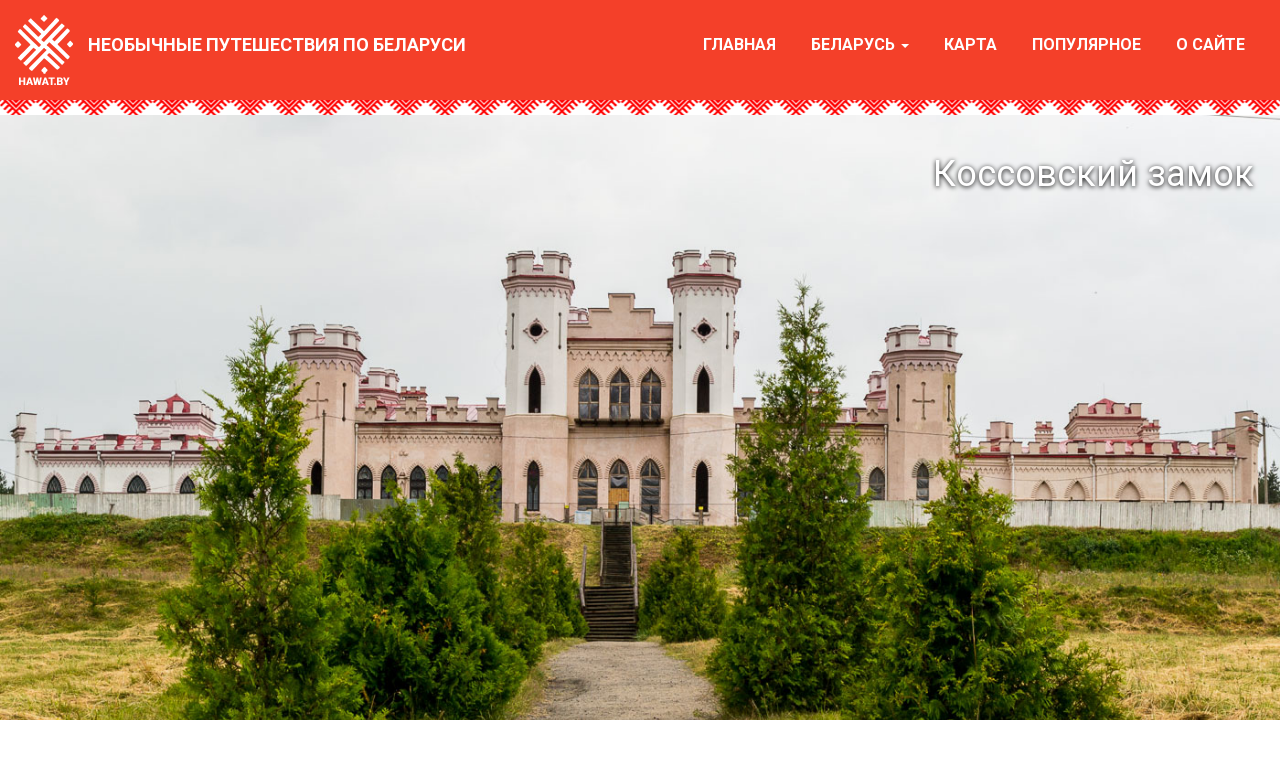

--- FILE ---
content_type: text/html; charset=UTF-8
request_url: https://hawat.by/kossovskiy-zamok
body_size: 15793
content:
<!DOCTYPE html><html lang="ru" dir="ltr"><head><meta charset="utf-8" /><script async src="https://www.googletagmanager.com/gtag/js?id=G-FBGZ3YSTGB"></script><script>window.dataLayer = window.dataLayer || [];function gtag(){dataLayer.push(arguments)};gtag("js", new Date());gtag("set", "developer_id.dMDhkMT", true);gtag("config", "G-FBGZ3YSTGB", {"groups":"default","page_placeholder":"PLACEHOLDER_page_location","allow_ad_personalization_signals":false});</script><meta name="description" content="🚙 Дворец Пусловских, также известный как Коссовский замок, по праву входит в список самых впечатляющих достопримечательностей современной Беларуси." /><link rel="canonical" href="http://hawat.by/kossovskiy-zamok" /><meta name="rights" content="hawat.by" /><meta name="Generator" content="Drupal 10 (https://www.drupal.org)" /><meta name="MobileOptimized" content="width" /><meta name="HandheldFriendly" content="true" /><meta name="viewport" content="width=device-width, initial-scale=1.0" /><script type="application/ld+json">{"@context": "https://schema.org","@graph": [{"@type": "BlogPosting","name": "Коссовский замок","headline": "Коссовский замок","image": {"@type": "ImageObject","representativeOfPage": "True","url": "http://hawat.by/sites/default/files/2018-12/DSC_1086.jpg","width": "220","height": "147"},"datePublished": "2018-12-09T17:32:58+0300","dateModified": "2018-12-09T17:32:58+0300","author": {"@type": "Person","name": "hawat","sameAs": ["https://www.instagram.com/sergey_hawat/","https://twitter.com/HawatBY"]},"publisher": {"@type": "Organization","name": "hawat.by","logo": {"@type": "ImageObject","url": "https://hawat.by/sites/default/files/footer.png"}},"mainEntityOfPage": "http://hawat.by/kossovskiy-zamok"}]
}</script><link rel="icon" href="/sites/default/files/favicon.png" type="image/png" /><title>Коссовский замок — Необычные путешествия по Беларуси</title><link rel="stylesheet" media="all" href="/sites/default/files/css/css_3H_uAkrIrIhvLl2k9DWni6GXkvXdyhT8Qf8ZOzk2Soo.css?delta=0&amp;language=ru&amp;theme=hawat_by&amp;include=[base64]" /><link rel="stylesheet" media="all" href="/sites/default/files/css/css_cH-jolBEvSOnyD_qpX170GqF14FoVa0RltRy52P2BqQ.css?delta=1&amp;language=ru&amp;theme=hawat_by&amp;include=[base64]" /><script src="/sites/default/files/js/js_YZE1P4xeYmdLFik94MGcIbpE4FVhuMSQQvd5Pa3KjLk.js?scope=header&amp;delta=0&amp;language=ru&amp;theme=hawat_by&amp;include=[base64]"></script><script data-ad-client="ca-pub-6344416379067445" async src="https://pagead2.googlesyndication.com/pagead/js/adsbygoogle.js"></script></head><body class="path-node page-node-type-article has-glyphicons"><script onload="showvk()" data-aload data-original="https://vk.com/js/api/openapi.js?162"></script><div class="dialog-off-canvas-main-canvas" data-off-canvas-main-canvas> <header class="navbar navbar-default container-fluid" id="navbar" role="banner"><div class=container-header><div class="navbar-header"><div class="region region-navigation"> <a class="logo navbar-btn pull-left" href="/" title="Главная" rel="home"> <img src="/sites/default/files/hawat_logo.png" alt="Главная" /> </a> <a class="name navbar-brand" href="/" title="Главная" rel="home">Необычные путешествия по Беларуси</a></div> <button type="button" class="navbar-toggle" data-toggle="collapse" data-target="#navbar-collapse"> <span class="sr-only">Toggle navigation</span> <span class="icon-bar"></span> <span class="icon-bar"></span> <span class="icon-bar"></span> </button></div><div id="navbar-collapse" class="navbar-collapse collapse"><div class="region region-navigation-collapsible"> <nav role="navigation" aria-labelledby="block-hawat-by-main-menu-menu" id="block-hawat-by-main-menu"><h2 class="sr-only" id="block-hawat-by-main-menu-menu">Основная навигация</h2><ul class="menu menu--main nav navbar-nav"><li class="first"> <a href="/" data-drupal-link-system-path="&lt;front&gt;">Главная</a></li><li class="expanded dropdown"> <a href="/belarus" class="dropdown-toggle" data-toggle="dropdown" data-drupal-link-system-path="taxonomy/term/2">Беларусь <span class="caret"></span></a><ul class="dropdown-menu"><li class="first"> <a href="/brestskaa-oblast" data-drupal-link-system-path="taxonomy/term/6">Брестская область</a></li><li> <a href="/vitebskaa-oblast" data-drupal-link-system-path="taxonomy/term/3">Витебская область</a></li><li> <a href="/gomelskaa-oblast" data-drupal-link-system-path="taxonomy/term/8">Гомельская область</a></li><li> <a href="/grodnenskaa-oblast" data-drupal-link-system-path="taxonomy/term/4">Гродненская область</a></li><li> <a href="/minskaa-oblast" data-drupal-link-system-path="taxonomy/term/5">Минская область</a></li><li class="last"> <a href="/mogilevskaa-oblast" data-drupal-link-system-path="taxonomy/term/7">Могилевская область</a></li></ul></li><li> <a href="/map" data-drupal-link-system-path="node/103">Карта</a></li><li> <a href="/top" data-drupal-link-system-path="top">Популярное</a></li><li class="last"> <a href="/o-saite" data-drupal-link-system-path="node/4">О сайте</a></li></ul> </nav></div></div></div> </header><div role="main" class="main-container container-fluid js-quickedit-main-content"><div class="row"> <section class="col-sm-12"><div class="highlighted"><div class="region region-highlighted"><div data-drupal-messages-fallback class="hidden"></div></div></div> <a id="main-content"></a><div class="region region-content"><h1 class="page-header"><span>Коссовский замок</span></h1> <article data-history-node-id="97" class="article is-promoted full clearfix"><div class="content"><div class="field field--name-field-image field--type-image field--label-hidden field--item"> <picture> <source srcset="/sites/default/files/styles/479px/public/2018-12/DSC_1086.jpg?itok=RlvyGVf8 1x" media="all and (min-width: 1px) and (max-width: 479px)" type="image/jpeg" width="480" height="320"/> <source srcset="/sites/default/files/styles/767px/public/2018-12/DSC_1086.jpg?itok=BFcFiac- 1x" media="all and (min-width: 480px) and (max-width: 767px)" type="image/jpeg" width="767" height="511"/> <source srcset="/sites/default/files/styles/980px/public/2018-12/DSC_1086.jpg?itok=0YZnFmG_ 1x" media="all and (min-width: 768px) and (max-width: 979px)" type="image/jpeg" width="980" height="653"/> <img loading="eager" src="/sites/default/files/2018-12/DSC_1086.jpg" width="1400" height="933" alt="Коссовский замок" class="img-responsive" /> </picture></div><div class="field field--name-field-opisanie field--type-string field--label-hidden field--item">Начало строительства: 1838 год. Ивацевичский район, Брестская область</div><div class="field field--name-field-tekst field--type-text-long field--label-hidden field--item"><p>Продолжаем своё необычное путешествие по Беларуси. Следующая наша остановка - город Коссово. Он интересен не только своим названием, созвучным с частично признанной республикой на Балканах, но и своими историческими достопримечательностями.</p><p>Подъехав к Коссово, мы всё ещё находились под сильным впечатлением от посещения <a href="node/90">дворцового комплекса в Ружанах</a>. Но открывшийся вид сразу переключил наше внимание на необычную постройку на холме.</p><picture> <source srcset="/sites/default/files/styles/479px/public/inline-images/DSC_1134.jpg?itok=BSBSMpzd 1x" media="all and (min-width: 1px) and (max-width: 479px)" type="image/jpeg" width="480" height="320"> <source srcset="/sites/default/files/styles/767px/public/inline-images/DSC_1134.jpg?itok=IcTQQ-eJ 1x" media="all and (min-width: 480px) and (max-width: 767px)" type="image/jpeg" width="767" height="511"> <source srcset="/sites/default/files/styles/980px/public/inline-images/DSC_1134.jpg?itok=jMTHGcZy 1x" media="all and (min-width: 768px) and (max-width: 979px)" type="image/jpeg" width="980" height="653"> <img data-entity-type="file" data-entity-uuid="dff1e7bc-f597-448f-92ce-79b9988abd44" data-responsive-image-style="img" class="align-center img image-style-img img-responsive" loading="lazy" src="/sites/default/files/inline-images/DSC_1134.jpg" width="1400" height="933" alt="Дворец Пусловских"> </picture><p>Дворец польского рода Пусловских часто называют Коссовским замком и, глядя на его архитектуру, сразу становится понятно почему. Крепостные башни с зубчатыми навершиями, узкие прорези в стенах, напоминающие бойницы, расположение постройки на холме - всё это роднит дворец со средневековым замком.</p><p>Нафотографировавшись вдоволь на фоне замка (это название дворцу Пусловских подходит лучше<img alt="smiley" height="23" src="/libraries/smiley/images/regular_smile.png" title="smiley" width="23" loading="lazy">, мы направились к нему с целью попасть внутрь этой необычной постройки. Пройдя по дорожке, засаженной по бокам небольшими деревьями, и поднявшись на холм по лестнице, мы уперлись в забор… Из таблички на нём узнаем, что Коссовский замок закрыт на реконструкцию.На часах было 17:20 и рабочий день уже завершился, а поэтому рабочие закрыли ворота на замок и ушли отдыхать. Значит, попасть внутрь не получится.</p><picture> <source srcset="/sites/default/files/styles/479px/public/inline-images/DSC_1106.jpg?itok=1NJKFP1b 1x" media="all and (min-width: 1px) and (max-width: 479px)" type="image/jpeg" width="480" height="320"> <source srcset="/sites/default/files/styles/767px/public/inline-images/DSC_1106.jpg?itok=lAYyP1t9 1x" media="all and (min-width: 480px) and (max-width: 767px)" type="image/jpeg" width="767" height="511"> <source srcset="/sites/default/files/styles/980px/public/inline-images/DSC_1106.jpg?itok=GBEiXPuF 1x" media="all and (min-width: 768px) and (max-width: 979px)" type="image/jpeg" width="980" height="653"> <img data-entity-type="file" data-entity-uuid="25dfdbf1-9621-4b2a-843f-950ef7c000e6" data-responsive-image-style="img" class="align-center img image-style-img img-responsive" loading="lazy" src="/sites/default/files/inline-images/DSC_1106.jpg" width="1400" height="933" alt="Паспорт объекта"> </picture><p>Конечно, можно было попробовать перебраться через забор… Но, во-первых, это не совсем законно. А, во-вторых, вход в замок всё равно закрыт. Жаль, что не удалось побывать внутри, зато мы внимательно осмотрели замок снаружи. И никакой забор нам в этом не помешал<img alt="smiley" height="23" src="/libraries/smiley/images/regular_smile.png" title="smiley" width="23" loading="lazy">.</p><picture> <source srcset="/sites/default/files/styles/479px/public/inline-images/DSC_1108.jpg?itok=NGusjNkc 1x" media="all and (min-width: 1px) and (max-width: 479px)" type="image/jpeg" width="480" height="320"> <source srcset="/sites/default/files/styles/767px/public/inline-images/DSC_1108.jpg?itok=pDXuuASO 1x" media="all and (min-width: 480px) and (max-width: 767px)" type="image/jpeg" width="767" height="511"> <source srcset="/sites/default/files/styles/980px/public/inline-images/DSC_1108.jpg?itok=a1VRLztc 1x" media="all and (min-width: 768px) and (max-width: 979px)" type="image/jpeg" width="980" height="653"> <img data-entity-type="file" data-entity-uuid="c073e6ee-52fc-4e55-a62a-0dccaf2f6ed6" data-responsive-image-style="img" class="align-center img image-style-img img-responsive" loading="lazy" src="/sites/default/files/inline-images/DSC_1108.jpg" width="1400" height="933" alt="Центральный вход Коссовского дворца"> </picture><p>Несмотря на сходство со средневековыми постройками, Коссовский замок построен в XIX веке. Первое письменное упоминание местечка Коссово связанно с именем <span class="tlid-translation translation">Александра Ягеллончика, который в 1494 году подарил его </span>маршалу литовскому Храпитовичу. История же дворца Пусловских начинается с приобретения в 1821 году Коссово крупным землевладельцем и промышленником Войцехом Пусловским.</p><picture> <source srcset="/sites/default/files/styles/479px/public/inline-images/DSC_1111.jpg?itok=odIOqb4q 1x" media="all and (min-width: 1px) and (max-width: 479px)" type="image/jpeg" width="480" height="320"> <source srcset="/sites/default/files/styles/767px/public/inline-images/DSC_1111.jpg?itok=hrU7ahyQ 1x" media="all and (min-width: 480px) and (max-width: 767px)" type="image/jpeg" width="767" height="511"> <source srcset="/sites/default/files/styles/980px/public/inline-images/DSC_1111.jpg?itok=rJCGmuKd 1x" media="all and (min-width: 768px) and (max-width: 979px)" type="image/jpeg" width="980" height="653"> <img data-entity-type="file" data-entity-uuid="93122dc4-8ada-4769-ac7e-0c86a3f1392a" data-responsive-image-style="img" class="align-center img image-style-img img-responsive" loading="lazy" src="/sites/default/files/inline-images/DSC_1111.jpg" width="1400" height="933" alt="Коссово, дворец"> </picture><p>В попытке описать историю Коссовского замка я столкнулся с путаницей дат, имен и прочих фактов и, только благодаря помощи участников <a href="https://fgb.by/index.php">форума Глобус Беларуси</a> (за что им огромное спасибо), получилось выстроить более-менее цельную картину.</p><p>После смерти Войцеха в 1833 году, Коссово перешло его младшему сыну - Вандалину Пусловскому. По его приказу в 1838 году началось строительство роскошного дворца в неоготическом стиле. Современники сравнивали его с не менее красивым дворцом в <span class="postbody">Каменец-Зомбковицком, который находится на </span>территории современной Польши<span class="postbody">.</span> К сожалению, достоверных сведений о внутреннем убранстве замка не сохранилось. Нет даже единого мнения по поводу количества помещений, называют числа от 60 до 100. Мне попадались упоминания и о более невероятных 150-160 комнатах. Кроме необычного внешнего вида, замок мог похвастаться впечатляющим собранием книг и картин, коллекционированием которых занимался Вандалин Пусловский.</p><picture> <source srcset="/sites/default/files/styles/479px/public/inline-images/DSC_1115.jpg?itok=tGEEI6Dc 1x" media="all and (min-width: 1px) and (max-width: 479px)" type="image/jpeg" width="320" height="480"> <source srcset="/sites/default/files/styles/767px/public/inline-images/DSC_1115.jpg?itok=LQVzYN_i 1x" media="all and (min-width: 480px) and (max-width: 767px)" type="image/jpeg" width="511" height="767"> <source srcset="/sites/default/files/styles/980px/public/inline-images/DSC_1115.jpg?itok=MKXFQaqN 1x" media="all and (min-width: 768px) and (max-width: 979px)" type="image/jpeg" width="653" height="980"> <img data-entity-type="file" data-entity-uuid="1d8bf0ad-8c17-4e42-8f90-a966b461c9a7" data-responsive-image-style="img" class="align-center img image-style-img img-responsive" loading="lazy" src="/sites/default/files/inline-images/DSC_1115.jpg" width="933" height="1400" alt="Боковое крыло дворца"> </picture><p>Под стать дворцу, вокруг был разбит красивый пейзажный парк, содержащий около 150 различных древесных и кустарных растений. Сейчас от него почти ничего не осталось.</p><p>Недолго замок радовал своего хозяина и его гостей. После известных событий 1863-1864 годов, Коссово было конфисковано. Его приобретает некий купец Александров, продавший впоследствии имение за двойную цену княжне Анне Трубецкой. Дальше о владельцах дворца имеются только отрывочные сведения.</p><picture> <source srcset="/sites/default/files/styles/479px/public/inline-images/DSC_1117.jpg?itok=cg0yLVIz 1x" media="all and (min-width: 1px) and (max-width: 479px)" type="image/jpeg" width="480" height="320"> <source srcset="/sites/default/files/styles/767px/public/inline-images/DSC_1117.jpg?itok=p9b1XXJe 1x" media="all and (min-width: 480px) and (max-width: 767px)" type="image/jpeg" width="767" height="511"> <source srcset="/sites/default/files/styles/980px/public/inline-images/DSC_1117.jpg?itok=zjT7zbTm 1x" media="all and (min-width: 768px) and (max-width: 979px)" type="image/jpeg" width="980" height="653"> <img data-entity-type="file" data-entity-uuid="ccaac9be-c84c-40a4-bb6f-5481f279ad1b" data-responsive-image-style="img" class="align-center img image-style-img img-responsive" loading="lazy" src="/sites/default/files/inline-images/DSC_1117.jpg" width="1400" height="933" alt="Задний фасад дворца"> </picture><p>Во время Первой мировой войны, Коссовский замок был окончательно разграблен, в тоже время был уничтожен и парк. Самый сильный удар замок получил в 40-х годах XX века. Подожженный партизанами, прекрасный памятник архитектуры выгорел дотла. По свидетельствам очевидцев, пожар бушевал больше недели. Кроме дворца Пусловских, народными мстителями был уничтожен и другой исторический памятник Коссово - усадьба Тадеуша Костюшки. О ней мы расскажем ниже.</p><picture> <source srcset="/sites/default/files/styles/479px/public/inline-images/DSC_1120.jpg?itok=10nHnG4c 1x" media="all and (min-width: 1px) and (max-width: 479px)" type="image/jpeg" width="480" height="320"> <source srcset="/sites/default/files/styles/767px/public/inline-images/DSC_1120.jpg?itok=MPfrKo3M 1x" media="all and (min-width: 480px) and (max-width: 767px)" type="image/jpeg" width="767" height="511"> <source srcset="/sites/default/files/styles/980px/public/inline-images/DSC_1120.jpg?itok=TsGYFUdk 1x" media="all and (min-width: 768px) and (max-width: 979px)" type="image/jpeg" width="980" height="653"> <img data-entity-type="file" data-entity-uuid="b0d06970-3c9e-4506-8985-9a6bf073327e" data-responsive-image-style="img" class="align-center img image-style-img img-responsive" loading="lazy" src="/sites/default/files/inline-images/DSC_1120.jpg" width="1400" height="933" alt="Замок в Коссово"> </picture><p>До 2007 года замок находился в состоянии руин. Сейчас же есть надежда, что по завершению восстановительных работ, Коссово станет заметным туристическим объектом. Но даже в таком виде, как сейчас, замок поражает. Всё время нашего там прибывания, меня не покидало чувство нереальности, настолько необычной для Беларуси казалась мне эта постройка.</p><picture> <source srcset="/sites/default/files/styles/479px/public/inline-images/DSC_1131.jpg?itok=GRsoXRwm 1x" media="all and (min-width: 1px) and (max-width: 479px)" type="image/jpeg" width="480" height="320"> <source srcset="/sites/default/files/styles/767px/public/inline-images/DSC_1131.jpg?itok=uAfHYMX3 1x" media="all and (min-width: 480px) and (max-width: 767px)" type="image/jpeg" width="767" height="511"> <source srcset="/sites/default/files/styles/980px/public/inline-images/DSC_1131.jpg?itok=jwgY2i3w 1x" media="all and (min-width: 768px) and (max-width: 979px)" type="image/jpeg" width="980" height="653"> <img data-entity-type="file" data-entity-uuid="dbb371d7-969c-4518-8270-54c2be951ea2" data-responsive-image-style="img" class="align-center img image-style-img img-responsive" loading="lazy" src="/sites/default/files/inline-images/DSC_1131.jpg" width="1400" height="933" alt="Дворец Коссово"> </picture><p>Подробно описывать архитектуру Коссовского замка я не буду, для этого мне не хватает познаний в этой области. Хочется отметить только один момент. Часто встречается упоминание про 12 башен Коссовского замка, которые символизируют времена года. Но как я не старался, я смог насчитать только 10 башен. Может кто-нибудь сможет объяснить в чём я неправ и где подевались еще 2 башни<img alt="smiley" height="23" src="/libraries/smiley/images/regular_smile.png" title="smiley" width="23" loading="lazy">.</p><picture> <source srcset="/sites/default/files/styles/479px/public/inline-images/DSC_1133.jpg?itok=wRYPBjrH 1x" media="all and (min-width: 1px) and (max-width: 479px)" type="image/jpeg" width="480" height="320"> <source srcset="/sites/default/files/styles/767px/public/inline-images/DSC_1133.jpg?itok=ZJhXGeJS 1x" media="all and (min-width: 480px) and (max-width: 767px)" type="image/jpeg" width="767" height="511"> <source srcset="/sites/default/files/styles/980px/public/inline-images/DSC_1133.jpg?itok=W4i6rhJ3 1x" media="all and (min-width: 768px) and (max-width: 979px)" type="image/jpeg" width="980" height="653"> <img data-entity-type="file" data-entity-uuid="4dbae7f7-339e-4f79-9b5a-c4ed33ce59e5" data-responsive-image-style="img" class="align-center img image-style-img img-responsive" loading="lazy" src="/sites/default/files/inline-images/DSC_1133.jpg" width="1400" height="933" alt="Центральная часть Коссовского замка"> </picture><p>Коссово обладает самым маленьким населением среди всех городов Беларуси, что ещё раз подчёркивает уникальность этого места. И, как вершина исключительности, здесь родился великий человек - Тадеуш Костюшко. Национальный герой четырёх стран, участник Войны за независимость США, руководитель Польского освободительного восстания 1794 года, Костюшко оставил заметный след в истории человечества.</p><p>Музей-усадьба нашего героического земляка находится всего в нескольких метрах от Коссовского замка. К сожалению, дом, в котором он родился, был уничтожен теми же партизанами, что и замок Пусловских. Интересно, насколько это всё помогло в борьбе с немецкими оккупантами?</p><picture> <source srcset="/sites/default/files/styles/479px/public/inline-images/DSC_1141.jpg?itok=JYmZg12J 1x" media="all and (min-width: 1px) and (max-width: 479px)" type="image/jpeg" width="480" height="320"> <source srcset="/sites/default/files/styles/767px/public/inline-images/DSC_1141.jpg?itok=E1uptkkH 1x" media="all and (min-width: 480px) and (max-width: 767px)" type="image/jpeg" width="767" height="511"> <source srcset="/sites/default/files/styles/980px/public/inline-images/DSC_1141.jpg?itok=UJdO25Me 1x" media="all and (min-width: 768px) and (max-width: 979px)" type="image/jpeg" width="980" height="653"> <img data-entity-type="file" data-entity-uuid="a903b0c0-d473-4938-90ad-501bc677adca" data-responsive-image-style="img" class="align-center img image-style-img img-responsive" loading="lazy" src="/sites/default/files/inline-images/DSC_1141.jpg" width="1400" height="933" alt="Музей-усадьба Тадеуша Костюшко"> </picture><p>Усадьба, которую Вы можете увидеть сейчас, была восстановлена в 2004 году с использованием сохранившегося фундамента XVIII века. Внешний вид усадьбы Костюшко воспроизводили по рисункам другого нашего земляка Наполеона Орды. Деньги на строительство совсместно с местными властями выделило посольство США в Беларуси.</p><picture> <source srcset="/sites/default/files/styles/479px/public/inline-images/DSC_1145.jpg?itok=kg-QF5qD 1x" media="all and (min-width: 1px) and (max-width: 479px)" type="image/jpeg" width="480" height="320"> <source srcset="/sites/default/files/styles/767px/public/inline-images/DSC_1145.jpg?itok=e3Knw0eU 1x" media="all and (min-width: 480px) and (max-width: 767px)" type="image/jpeg" width="767" height="511"> <source srcset="/sites/default/files/styles/980px/public/inline-images/DSC_1145.jpg?itok=KqtdwMF7 1x" media="all and (min-width: 768px) and (max-width: 979px)" type="image/jpeg" width="980" height="653"> <img data-entity-type="file" data-entity-uuid="994977ff-c8c0-46bb-8607-486b79d80e06" data-responsive-image-style="img" class="align-center img image-style-img img-responsive" loading="lazy" src="/sites/default/files/inline-images/DSC_1145.jpg" width="1400" height="933" alt="Дом Тадеуша Костюшко"> </picture><p>Ещё до восстановления усадьбы в 1999 году здесь был установлен памятный камень.</p><picture> <source srcset="/sites/default/files/styles/479px/public/inline-images/DSC_1144.jpg?itok=rNJqIxnq 1x" media="all and (min-width: 1px) and (max-width: 479px)" type="image/jpeg" width="480" height="320"> <source srcset="/sites/default/files/styles/767px/public/inline-images/DSC_1144.jpg?itok=8-3wKt0P 1x" media="all and (min-width: 480px) and (max-width: 767px)" type="image/jpeg" width="767" height="511"> <source srcset="/sites/default/files/styles/980px/public/inline-images/DSC_1144.jpg?itok=jtweJorr 1x" media="all and (min-width: 768px) and (max-width: 979px)" type="image/jpeg" width="980" height="653"> <img data-entity-type="file" data-entity-uuid="a293c198-fb52-4cc9-b64c-779235eb7bc0" data-responsive-image-style="img" class="align-center img image-style-img img-responsive" loading="lazy" src="/sites/default/files/inline-images/DSC_1144.jpg" width="1400" height="933" alt="Памятный камень Костюшко"> </picture><p>Посетить музей Костюшко, так же как и Коссовский замок, у нас не получилось. Время его работы с 10 до 18 часов, выходные: понедельник и вторник. А наше посещение выпало как раз на вторник, (да, мы неудачники<img alt="smiley" height="23" src="/libraries/smiley/images/regular_smile.png" title="smiley" width="23" loading="lazy">). Осталось только побродить вокруг.</p><picture> <source srcset="/sites/default/files/styles/479px/public/inline-images/DSC_1146.jpg?itok=gHAVHB_O 1x" media="all and (min-width: 1px) and (max-width: 479px)" type="image/jpeg" width="480" height="320"> <source srcset="/sites/default/files/styles/767px/public/inline-images/DSC_1146.jpg?itok=D6RHLwSC 1x" media="all and (min-width: 480px) and (max-width: 767px)" type="image/jpeg" width="767" height="511"> <source srcset="/sites/default/files/styles/980px/public/inline-images/DSC_1146.jpg?itok=XfZODRHe 1x" media="all and (min-width: 768px) and (max-width: 979px)" type="image/jpeg" width="980" height="653"> <img data-entity-type="file" data-entity-uuid="9c6ea21a-9a32-4737-a568-e8e0af29d62b" data-responsive-image-style="img" class="align-center img image-style-img img-responsive" loading="lazy" src="/sites/default/files/inline-images/DSC_1146.jpg" width="1400" height="933" alt="Музей Костюшко"> </picture><p>От музея-усадьбы открывается замечательный вид на дворец Пусловских. Несмотря на то, что нам так и не удалось увидеть его изнутри, мы получили удовольствие от посещения Коссово.</p><picture> <source srcset="/sites/default/files/styles/479px/public/inline-images/DSC_1147.jpg?itok=EjyT-ufw 1x" media="all and (min-width: 1px) and (max-width: 479px)" type="image/jpeg" width="480" height="320"> <source srcset="/sites/default/files/styles/767px/public/inline-images/DSC_1147.jpg?itok=8CyjMJXJ 1x" media="all and (min-width: 480px) and (max-width: 767px)" type="image/jpeg" width="767" height="511"> <source srcset="/sites/default/files/styles/980px/public/inline-images/DSC_1147.jpg?itok=7d9NmSnI 1x" media="all and (min-width: 768px) and (max-width: 979px)" type="image/jpeg" width="980" height="653"> <img data-entity-type="file" data-entity-uuid="33be4a3e-8d16-47ef-8691-f1ad78fd7c33" data-responsive-image-style="img" class="align-center img image-style-img img-responsive" loading="lazy" src="/sites/default/files/inline-images/DSC_1147.jpg" width="1400" height="933" alt="Вид на замок в Коссово"> </picture><p>Во время написания этой статьи, Коссовский замок стал доступен для посещения, а значит нужно ещё раз посетить это необычное место.</p></div></div></article><section id="block-vk-share-button" class="block block-block-content block-block-contentc80bddff-2e3b-4c21-90a3-532a97f67f65 clearfix"><div class="field field--name-body field--type-text-with-summary field--label-hidden field--item"><script type="text/javascript" src="https://vk.com/js/api/share.js?93" charset="windows-1251"></script><p><em>Понравилось? Жми <span class="vksave"><script type="text/javascript">document.write(VK.Share.button(false,{type: 'custom', text: '<img src="/sites/default/files/inline-images/vk24.png" async="async"/> Сохранить,'}));</script></span> чтобы поделиться с друзьями.</em></p><p><em>А ещё ты можешь подписаться на наш <a data-responsive-image-style href="https://www.instagram.com/hawat.by/"><img alt="https://www.instagram.com/sergey_hawat/" data-entity-type="file" data-entity-uuid="6cee310f-5958-4aa5-b016-5726e1e7b4d0" src="/sites/default/files/inline-images/instagram_icon.png"> Instagram</a> и <a data-responsive-image-style href="https://twitter.com/HawatBY"><img alt="https://twitter.com/HawatBY" data-entity-type="file" data-entity-uuid="ec6f3ced-126a-4d68-8f8b-3c6a4b461a70" src="/sites/default/files/inline-images/twitter_icon.png"> Twitter!</a></em></p><p><em>Ну, и, конечно, заходи почаще к нам на сайт и читай. У нас ещё много всего интересного<img alt="smiley" height="23" src="/libraries/smiley/images/regular_smile.png" title="smiley" width="23" loading="lazy">.</em></p></div> </section><section class="views-element-container block block-views block-views-blocktags-article-block-1 clearfix" id="block-views-block-tags-article-block-1"><div class="form-group"><div class="view view-tags-article view-id-tags_article view-display-id-block_1 js-view-dom-id-28dc45c44630127bf2cedbc47f13484655020fd89ffb78d2445368a65ad92023"><div class="view-content"><div class="views-row"><div class="glyphicon glyphicon-tag"><span><a href="/belarus">Беларусь</a>, <a href="/brestskaa-oblast">Брестская область</a>, <a href="/dvorcy">Дворцы</a>, <a href="/nezabroski">НЕзаброшки</a>, <a href="/usadby">Усадьбы</a></span></div></div></div></div></div> </section><section class="views-element-container block block-views block-views-blockpohozie-materialy-block-1 clearfix" id="block-views-block-pohozie-materialy-block-1"><h2 class="block-title">Читайте также</h2><div class="form-group"><div class="view view-pohozie-materialy view-id-pohozie_materialy view-display-id-block_1 js-view-dom-id-86a0d401c1bd88731449c6e6cfb2f80ed7d76f6f32103af3f54d3ca85910be02"><div class="view-content"><div class="item-list"><ul><li><div class="views-field views-field-title"><span class="field-content"><a href="/zabroshennaya-usadba-bokhvicey" hreflang="ru">Заброшенная усадьба Бохвицей</a></span></div></li><li><div class="views-field views-field-title"><span class="field-content"><a href="/ruzhanskiy-dvorec" hreflang="ru">Ружанский дворец</a></span></div></li><li><div class="views-field views-field-title"><span class="field-content"><a href="/usadba-litovka" hreflang="ru">Усадьба Литовка</a></span></div></li><li><div class="views-field views-field-title"><span class="field-content"><a href="/usadba-tyshkevichey-vyaloe" hreflang="ru">Усадьба Тышкевичей &quot;Вялое&quot;</a></span></div></li><li><div class="views-field views-field-title"><span class="field-content"><a href="/grudinovka" hreflang="ru">Грудиновка</a></span></div></li></ul></div></div></div></div> </section><section id="block-comments-vk" class="block block-block-content block-block-contentcf8e47db-8054-4fcf-8ac1-e5944424beb2 clearfix"><div class="field field--name-body field--type-text-with-summary field--label-hidden field--item"><div id="vk_comments">&nbsp;</div><script type="text/javascript">
VK.Widgets.Comments("vk_comments", {limit: 15, attach: "*"});
</script></div> </section><section class="views-element-container block block-views block-views-blockcarouselbottom-block-1 clearfix" id="block-views-block-carouselbottom-block-1"><div class="form-group"><div class="view view-carouselbottom view-id-carouselbottom view-display-id-block_1 js-view-dom-id-9bf96878d680ecc4dd48568a9bcda52c8f2d5b2b102dbbcf2b5d64f4eea6a8c8"><div class="view-content"><div data-content-gallery class="slick blazy blazy--content slick--view slick--view--carouselbottom slick--view--carouselbottom--block-1 slick--view--carouselbottom-block-block-1 slick--optionset--carouselbottom slick--content" data-blazy="" id="slick-views-carouselbottom-block-block-1-1"><div id="slick-views-carouselbottom-block-block-1-1-slider" data-slick="{&quot;autoplay&quot;:true,&quot;arrows&quot;:false,&quot;lazyLoad&quot;:&quot;blazy&quot;,&quot;cssEase&quot;:&quot;linear&quot;,&quot;count&quot;:12}" class="slick__slider"><div class="slick__slide slide slide--0"><ul data-content-gallery class="blazy blazy--content slick--view slick--view--carouselbottom slick--view--carouselbottom--block-1 slick--view--carouselbottom-block-block-1 blazy--grid block-grid block-count-12 small-block-grid-2 medium-block-grid-2 large-block-grid-4 slide__content" data-blazy="" id="slick-views-carouselbottom-block-block-1-1-2"><li class="grid slide__grid grid--0 grid--content"><div class="grid__content form-group"> <a href="/oboronitelnaa-kazarma-liter-b"><div style="padding-bottom: 66.67%;" data-ratio="66.67" class="media media--blazy media--slick media--switch media--switch--content media--image media--ratio media--ratio--fluid is-b-loading"><img alt="Оборонительная казарма литер А-Б" class="media__image media__element b-lazy img-responsive" decoding="async" loading="lazy" data-src="/sites/default/files/styles/large/public/2018-05/20170430-20170430-DSC_5498.jpg?itok=00t0fBKz" src="data:image/svg+xml;charset=utf-8,%3Csvg%20xmlns%3D&#039;http%3A%2F%2Fwww.w3.org%2F2000%2Fsvg&#039;%20viewBox%3D&#039;0%200%201%201&#039;%2F%3E" width="480" height="320" /></div> </a></div></li><li class="grid slide__grid grid--1 grid--content"><div class="grid__content form-group"> <a href="/usadba-tyshkevichey-vyaloe"><div style="padding-bottom: 66.67%;" data-ratio="66.67" class="media media--blazy media--slick media--switch media--switch--content media--image media--ratio media--ratio--fluid is-b-loading"><img alt="Усадьба Тышкевичей &quot;Вялое&quot;" class="media__image media__element b-lazy img-responsive" decoding="async" loading="lazy" data-src="/sites/default/files/styles/large/public/2021-04/20150913-DSC_4870.jpg?itok=Lce99Ski" src="data:image/svg+xml;charset=utf-8,%3Csvg%20xmlns%3D&#039;http%3A%2F%2Fwww.w3.org%2F2000%2Fsvg&#039;%20viewBox%3D&#039;0%200%201%201&#039;%2F%3E" width="480" height="320" /></div> </a></div></li><li class="grid slide__grid grid--2 grid--content"><div class="grid__content form-group"> <a href="/cerkov-svyatogo-ili-vysokoe"><div style="padding-bottom: 66.67%;" data-ratio="66.67" class="media media--blazy media--slick media--switch media--switch--content media--image media--ratio media--ratio--fluid is-b-loading"><img alt="Церковь святого Ильи, Высокое" class="media__image media__element b-lazy img-responsive" decoding="async" loading="lazy" data-src="/sites/default/files/styles/large/public/2021-07/20160508-DSC_9476.jpg?itok=_H1EKpvE" src="data:image/svg+xml;charset=utf-8,%3Csvg%20xmlns%3D&#039;http%3A%2F%2Fwww.w3.org%2F2000%2Fsvg&#039;%20viewBox%3D&#039;0%200%201%201&#039;%2F%3E" width="480" height="320" /></div> </a></div></li><li class="grid slide__grid grid--3 grid--content"><div class="grid__content form-group"> <a href="/fort-litery-z"><div style="padding-bottom: 66.67%;" data-ratio="66.67" class="media media--blazy media--slick media--switch media--switch--content media--image media--ratio media--ratio--fluid is-b-loading"><img alt="Форт литеры &quot;З&quot;" class="media__image media__element b-lazy img-responsive" decoding="async" loading="lazy" data-src="/sites/default/files/styles/large/public/2020-07/20170429-DSC_4927.jpg?itok=MOEyJHIA" src="data:image/svg+xml;charset=utf-8,%3Csvg%20xmlns%3D&#039;http%3A%2F%2Fwww.w3.org%2F2000%2Fsvg&#039;%20viewBox%3D&#039;0%200%201%201&#039;%2F%3E" width="480" height="320" /></div> </a></div></li></ul></div><div class="slick__slide slide slide--1"><ul data-content-gallery class="blazy blazy--content slick--view slick--view--carouselbottom slick--view--carouselbottom--block-1 slick--view--carouselbottom-block-block-1 blazy--grid block-grid block-count-12 small-block-grid-2 medium-block-grid-2 large-block-grid-4 slide__content" data-blazy="" id="slick-views-carouselbottom-block-block-1-1-3"><li class="grid slide__grid grid--0 grid--content"><div class="grid__content form-group"> <a href="/zabrosennyi-kostel-svatoi-veroniki"><div style="padding-bottom: 66.67%;" data-ratio="66.67" class="media media--blazy media--slick media--switch media--switch--content media--image media--ratio media--ratio--fluid is-b-loading"><img alt="Заброшенный костёл святой Вероники" class="media__image media__element b-lazy img-responsive" decoding="async" loading="lazy" data-src="/sites/default/files/styles/large/public/2018-03/DSC_9708.jpg?itok=5k21ydTo" src="data:image/svg+xml;charset=utf-8,%3Csvg%20xmlns%3D&#039;http%3A%2F%2Fwww.w3.org%2F2000%2Fsvg&#039;%20viewBox%3D&#039;0%200%201%201&#039;%2F%3E" width="480" height="320" /></div> </a></div></li><li class="grid slide__grid grid--1 grid--content"><div class="grid__content form-group"> <a href="/gorod-oshmyany"><div style="padding-bottom: 66.67%;" data-ratio="66.67" class="media media--blazy media--slick media--switch media--switch--content media--image media--ratio media--ratio--fluid is-b-loading"><img alt="Город Ошмяны" class="media__image media__element b-lazy img-responsive" decoding="async" loading="lazy" data-src="/sites/default/files/styles/large/public/2018-08/DSC_0216.jpg?itok=fy45nE6A" src="data:image/svg+xml;charset=utf-8,%3Csvg%20xmlns%3D&#039;http%3A%2F%2Fwww.w3.org%2F2000%2Fsvg&#039;%20viewBox%3D&#039;0%200%201%201&#039;%2F%3E" width="480" height="320" /></div> </a></div></li><li class="grid slide__grid grid--2 grid--content"><div class="grid__content form-group"> <a href="/smolyany"><div style="padding-bottom: 66.67%;" data-ratio="66.67" class="media media--blazy media--slick media--switch media--switch--content media--image media--ratio media--ratio--fluid is-b-loading"><img alt="Смольяны" class="media__image media__element b-lazy img-responsive" decoding="async" loading="lazy" data-src="/sites/default/files/styles/large/public/2019-04/DSC_1834.jpg?itok=ZkZ8OJXg" src="data:image/svg+xml;charset=utf-8,%3Csvg%20xmlns%3D&#039;http%3A%2F%2Fwww.w3.org%2F2000%2Fsvg&#039;%20viewBox%3D&#039;0%200%201%201&#039;%2F%3E" width="480" height="320" /></div> </a></div></li><li class="grid slide__grid grid--3 grid--content"><div class="grid__content form-group"> <a href="/249-y-raketnyy-polk-pozyvnoy-eskadra"><div style="padding-bottom: 66.67%;" data-ratio="66.67" class="media media--blazy media--slick media--switch media--switch--content media--image media--ratio media--ratio--fluid is-b-loading"><img alt="249-й ракетный полк" class="media__image media__element b-lazy img-responsive" decoding="async" loading="lazy" data-src="/sites/default/files/styles/large/public/2025-04/20220611-DSC_5907.jpg?itok=cQb8tADd" src="data:image/svg+xml;charset=utf-8,%3Csvg%20xmlns%3D&#039;http%3A%2F%2Fwww.w3.org%2F2000%2Fsvg&#039;%20viewBox%3D&#039;0%200%201%201&#039;%2F%3E" width="480" height="320" /></div> </a></div></li></ul></div><div class="slick__slide slide slide--2"><ul data-content-gallery class="blazy blazy--content slick--view slick--view--carouselbottom slick--view--carouselbottom--block-1 slick--view--carouselbottom-block-block-1 blazy--grid block-grid block-count-12 small-block-grid-2 medium-block-grid-2 large-block-grid-4 slide__content" data-blazy="" id="slick-views-carouselbottom-block-block-1-1-4"><li class="grid slide__grid grid--0 grid--content"><div class="grid__content form-group"> <a href="/zabroshennyy-sanatoriy-lesnoe"><div style="padding-bottom: 66.67%;" data-ratio="66.67" class="media media--blazy media--slick media--switch media--switch--content media--image media--ratio media--ratio--fluid is-b-loading"><img alt="Заброшенный Санаторий &quot;Лесное&quot;" class="media__image media__element b-lazy img-responsive" decoding="async" loading="lazy" data-src="/sites/default/files/styles/large/public/2022-02/20150913-DSC_4968.jpg?itok=p-xDyM2U" src="data:image/svg+xml;charset=utf-8,%3Csvg%20xmlns%3D&#039;http%3A%2F%2Fwww.w3.org%2F2000%2Fsvg&#039;%20viewBox%3D&#039;0%200%201%201&#039;%2F%3E" width="480" height="320" /></div> </a></div></li><li class="grid slide__grid grid--1 grid--content"><div class="grid__content form-group"> <a href="/troickii-kostel-v-gervatah"><div style="padding-bottom: 66.67%;" data-ratio="66.67" class="media media--blazy media--slick media--switch media--switch--content media--image media--ratio media--ratio--fluid is-b-loading"><img alt="Троицкий костел в Гервятах" class="media__image media__element b-lazy img-responsive" decoding="async" loading="lazy" data-src="/sites/default/files/styles/large/public/2017-10/DSC_0142.jpg?itok=6uQSepf5" src="data:image/svg+xml;charset=utf-8,%3Csvg%20xmlns%3D&#039;http%3A%2F%2Fwww.w3.org%2F2000%2Fsvg&#039;%20viewBox%3D&#039;0%200%201%201&#039;%2F%3E" width="480" height="320" /></div> </a></div></li><li class="grid slide__grid grid--2 grid--content"><div class="grid__content form-group"> <a href="/chasovnya-usypalnica-roda-reytanov"><div style="padding-bottom: 66.67%;" data-ratio="66.67" class="media media--blazy media--slick media--switch media--switch--content media--image media--ratio media--ratio--fluid is-b-loading"><img alt="Часовня-усыпальница рода Рейтанов" class="media__image media__element b-lazy img-responsive" decoding="async" loading="lazy" data-src="/sites/default/files/styles/large/public/2019-02/DSC_1245.jpg?itok=VjNlPHHo" src="data:image/svg+xml;charset=utf-8,%3Csvg%20xmlns%3D&#039;http%3A%2F%2Fwww.w3.org%2F2000%2Fsvg&#039;%20viewBox%3D&#039;0%200%201%201&#039;%2F%3E" width="480" height="320" /></div> </a></div></li><li class="grid slide__grid grid--3 grid--content"><div class="grid__content form-group"> <a href="/5-i-fort-brestskoi-kreposti"><div style="padding-bottom: 66.67%;" data-ratio="66.67" class="media media--blazy media--slick media--switch media--switch--content media--image media--ratio media--ratio--fluid is-b-loading"><img alt="Форт V Брестской крепости" class="media__image media__element b-lazy img-responsive" decoding="async" loading="lazy" data-src="/sites/default/files/styles/large/public/2017-10/DSC_5194.jpg?itok=ypqtuDhX" src="data:image/svg+xml;charset=utf-8,%3Csvg%20xmlns%3D&#039;http%3A%2F%2Fwww.w3.org%2F2000%2Fsvg&#039;%20viewBox%3D&#039;0%200%201%201&#039;%2F%3E" width="480" height="320" /></div> </a></div></li></ul></div></div> <nav role="navigation" class="slick__arrow"> <button type="button" data-role="none" class="slick-prev" aria-label="Previous" tabindex="0">Previous</button> <button type="button" data-role="none" class="slick-next" aria-label="Next" tabindex="0">Next</button> </nav></div></div></div></div> </section></div> </section></div></div> <footer class="footer container-fluid" role="contentinfo"><div class="region region-footer"> <section id="block-footerlogo" class="block block-block-content block-block-content54e22bb0-8c5b-4e09-960a-755015b8063c clearfix"><div class="field field--name-body field--type-text-with-summary field--label-hidden field--item"><p><a href="/"><img alt="hawat.by" src="/sites/default/files/footer.png"></a></p></div> </section><section id="block-copyright" class="block block-block-content block-block-content6cd88197-3fed-4591-a800-f94b4f2ce9f5 clearfix"><div class="field field--name-body field--type-text-with-summary field--label-hidden field--item"><p>© 2017-2024 Копирование и перепечатка материалов только с разрешения автора и с указанием ссылки на первоисточник.</p></div> </section></div> </footer></div><script type="application/json" data-drupal-selector="drupal-settings-json">{"path":{"baseUrl":"\/","pathPrefix":"","currentPath":"node\/97","currentPathIsAdmin":false,"isFront":false,"currentLanguage":"ru"},"pluralDelimiter":"\u0003","suppressDeprecationErrors":true,"ajaxPageState":{"libraries":"[base64]","theme":"hawat_by","theme_token":null},"ajaxTrustedUrl":[],"animate":{"animation_data":"[{\u0022aid\u0022:\u00224\u0022,\u0022parent\u0022:\u0022div.field--name-field-tekst\u0022,\u0022identifier\u0022:\u0022[{\\\u0022section_identity\\\u0022:\\\u0022img\\\u0022,\\\u0022section_event\\\u0022:\\\u0022scroll\\\u0022,\\\u0022section_animation\\\u0022:\\\u0022fadeIn\\\u0022,\\\u0022remove\\\u0022:\\\u0022\\\\u0423\\\\u0434\\\\u0430\\\\u043b\\\\u0438\\\\u0442\\\\u044c\\\u0022}]\u0022}]"},"aosjs":{"version":"v2","library":"aos","elements":{"1":{"selector":".field--name-field-tekst picture","animation":"fade-in","offset":"120","delay":"100","duration":"400","easing":"ease","anchorPlacement":"top-bottom","anchor":"","once":1,"mirror":false}},"additional":{"disable":false,"startEvent":"DOMContentLoaded","initClassName":"aos-init","animatedClassName":"aos-animate","useClassNames":false,"disableMutationObserver":false,"debounceDelay":50,"throttleDelay":99}},"back_to_top":{"back_to_top_button_trigger":100,"back_to_top_prevent_on_mobile":true,"back_to_top_prevent_in_admin":false,"back_to_top_button_type":"image","back_to_top_button_text":"\u041d\u0430\u0432\u0435\u0440\u0445"},"google_analytics":{"account":"G-FBGZ3YSTGB","trackOutbound":true,"trackMailto":true,"trackTel":true,"trackDownload":true,"trackDownloadExtensions":"7z|aac|arc|arj|asf|asx|avi|bin|csv|doc(x|m)?|dot(x|m)?|exe|flv|gif|gz|gzip|hqx|jar|jpe?g|js|mp(2|3|4|e?g)|mov(ie)?|msi|msp|pdf|phps|png|ppt(x|m)?|pot(x|m)?|pps(x|m)?|ppam|sld(x|m)?|thmx|qtm?|ra(m|r)?|sea|sit|tar|tgz|torrent|txt|wav|wma|wmv|wpd|xls(x|m|b)?|xlt(x|m)|xlam|xml|z|zip"},"bootstrap":{"forms_has_error_value_toggle":1,"modal_animation":1,"modal_backdrop":"true","modal_focus_input":1,"modal_keyboard":1,"modal_select_text":1,"modal_show":1,"modal_size":"","popover_enabled":1,"popover_animation":1,"popover_auto_close":1,"popover_container":"body","popover_content":"","popover_delay":"0","popover_html":0,"popover_placement":"right","popover_selector":"","popover_title":"","popover_trigger":"click","tooltip_enabled":1,"tooltip_animation":1,"tooltip_container":"body","tooltip_delay":"0","tooltip_html":0,"tooltip_placement":"auto left","tooltip_selector":"","tooltip_trigger":"hover"},"statistics":{"data":{"nid":"97"},"url":"\/core\/modules\/statistics\/statistics.php"},"blazy":{"loadInvisible":false,"offset":100,"saveViewportOffsetDelay":50,"validateDelay":25,"container":"","loader":true,"unblazy":false},"blazyIo":{"disconnect":false,"rootMargin":"0px","threshold":[0,0.25,0.5,0.75,1]},"slick":{"accessibility":true,"adaptiveHeight":false,"autoplay":false,"pauseOnHover":true,"pauseOnDotsHover":false,"pauseOnFocus":true,"autoplaySpeed":3000,"arrows":true,"downArrow":false,"downArrowTarget":"","downArrowOffset":0,"centerMode":false,"centerPadding":"50px","dots":false,"dotsClass":"slick-dots","draggable":true,"fade":false,"focusOnSelect":false,"infinite":true,"initialSlide":0,"lazyLoad":"ondemand","mouseWheel":false,"randomize":false,"rtl":false,"rows":1,"slidesPerRow":1,"slide":"","slidesToShow":1,"slidesToScroll":1,"speed":500,"swipe":true,"swipeToSlide":false,"edgeFriction":0.35,"touchMove":true,"touchThreshold":5,"useCSS":true,"cssEase":"ease","cssEaseBezier":"","cssEaseOverride":"","useTransform":true,"easing":"linear","variableWidth":false,"vertical":false,"verticalSwiping":false,"waitForAnimate":true},"user":{"uid":0,"permissionsHash":"1f5de1a97fee453b3eac797ec41af35e05017e68f8f3f22f985a34c67d31295a"}}</script><script src="/sites/default/files/js/js_95QqMWhXmAC1VMZ7K181fVEWr1qRquY0X2EZD-7kTnU.js?scope=footer&amp;delta=0&amp;language=ru&amp;theme=hawat_by&amp;include=[base64]"></script></body></html>

--- FILE ---
content_type: text/html; charset=utf-8
request_url: https://www.google.com/recaptcha/api2/aframe
body_size: 265
content:
<!DOCTYPE HTML><html><head><meta http-equiv="content-type" content="text/html; charset=UTF-8"></head><body><script nonce="0eoSFb0Su1Q5srUWWnnUXw">/** Anti-fraud and anti-abuse applications only. See google.com/recaptcha */ try{var clients={'sodar':'https://pagead2.googlesyndication.com/pagead/sodar?'};window.addEventListener("message",function(a){try{if(a.source===window.parent){var b=JSON.parse(a.data);var c=clients[b['id']];if(c){var d=document.createElement('img');d.src=c+b['params']+'&rc='+(localStorage.getItem("rc::a")?sessionStorage.getItem("rc::b"):"");window.document.body.appendChild(d);sessionStorage.setItem("rc::e",parseInt(sessionStorage.getItem("rc::e")||0)+1);localStorage.setItem("rc::h",'1768896612134');}}}catch(b){}});window.parent.postMessage("_grecaptcha_ready", "*");}catch(b){}</script></body></html>

--- FILE ---
content_type: text/css
request_url: https://hawat.by/sites/default/files/css/css_cH-jolBEvSOnyD_qpX170GqF14FoVa0RltRy52P2BqQ.css?delta=1&language=ru&theme=hawat_by&include=eJx1j4FuhCAMQH8IJdkPmYKcq1ZLaNVjX3_o4bwsWULK6ys0LSw4g4YOlmzhzabeXuRSbWEDLGMxLM321Y4171Y8FS6oxoGfOuVyov3grjz-r4SeF-OYVTRB7AhdgpTtrzED80DHfEBZ0Yv9K4xk0TCXrhLMN-ygnct2IHZAjWgmXIbbe45Zw1Nvs00NRLxnsJEjbyF9GGUmxWg2DLvYM7Yz9ysFIwqKcg7WpzUCtbcxnlO4dI9APLQwwtM4gp-y4xErE0NfMTLlBxLV1BOIUGl4lRPPWDZ9ZwkelfbgYsUhYW_KHz_ZM7ZH9xeemr5r
body_size: 1895
content:
/* @license GNU-GPL-2.0-or-later https://www.drupal.org/licensing/faq */
@font-face{font-family:'Roboto';font-display:swap !important;}body{font:300 16px/28px 'Roboto',sans-serif}@media (max-height:800px){.content img{max-height:940px;}}@media (max-width:1060px){.navbar-brand{font-size:11pt;width:120px;}@media (max-width:450px){.page-header{font-size:18pt;}}.navbar-nav a{font-size:11pt;}.region-navigation .navbar-brand{margin-top:5px;}}@media (min-width:768px){ul.nav li.dropdown:hover ul.dropdown-menu{display:block;}.navbar-nav{float:right;}}@media (max-width:550px){.field--name-field-opisanie{top:-105px !important;margin-bottom:-100px !important;}.page-header{margin:10px;}.main-container{background-image:none !important;}}@media (max-width:415px){.navbar-brand{display:none;}}#block-footerlogo{padding:15px 15px 0 15px;}#block-footerlogo .field{margin:0 auto;width:100px;}img{max-width:100%;}#block-views-block-tags-article-block-1{border-top-style:solid;border-top-color:#F44029;}#block-vk-share-button,#block-adsensedown{max-width:900px;margin:0 auto;padding:3px 10px;}.navbar-default{font-size:16px;text-transform:uppercase;font-weight:600;background-color:#F44029;background-image:url(/themes/hawat_by/navbar.png);background-repeat:repeat-x,repeat-x;background-position:bottom;}.navbar-default .navbar-nav > li > a{color:#fff;}.navbar-default .navbar-brand{color:#fff;}@media (min-width:768px){.region-navigation-collapsible{margin-top:20px;}}a.menu:after,.dropdown-toggle:after{content:none;}.dropdown-menu > li > a{padding:10px 20px;}.field-name-field-text p{font:300 16px/28px "Roboto",sans-serif;margin:15px auto;max-width:840px;line-height:1.625;}.col-sm-12{padding:0;}.main-container .row{background-color:#fff;}.article p{color:#272727;max-width:800px;margin:20px auto;padding:0 10px;}.article .content img.align-center{margin:35px auto;}#vk_comments{margin:20px auto;max-width:900px;}#block-comments-vk{min-height:230px;}.page-node-type-article .page-header{text-shadow:0 1px 5px rgb(0,0,0);color:#fff;border-bottom:none;position:absolute;right:2%;z-index:5;}.main-container{background-image:url(/themes/hawat_by/185933.jpeg);background-attachment:fixed;}.container-header,.main-container .row,.region-footer{max-width:1400px;margin:0 auto;position:relative;}.container-fluid{padding:0px;}.navbar-btn{margin:15px;}.block-views-blocktags-article-block-1{text-align:center;}.navbar-brand{margin-top:20px;padding:15px 0;}.navbar{border:none;border-radius:0;margin-bottom:0;padding-bottom:15px;}@media (min-width:768px){.navbar-default .navbar-nav > li > a{display:block;margin-right:5px;background-image:linear-gradient(to left,transparent,transparent 50%,#fff 50%,#fff);background-position:101% 0;background-size:201% 100%;transition:all .30s ease-in;-webkit-transition:all .30s ease-in;border-radius:14px;background-repeat:no-repeat;}.navbar-default .navbar-nav > li > a:hover,.navbar-default .navbar-nav > li > a:focus,.navbar-default .navbar-nav > li > a.is-active{background-position:0 0;color:#F44029;}.dropdown-menu > li > a{color:#F44029;font-weight:600;}}@media (max-width:768px){.navbar-default .navbar-nav > li > a:focus,.navbar-default .navbar-nav > li > a:hover,.navbar-default .navbar-nav .open .dropdown-menu > li > a:hover{background-color:#fff;color:#F44029;}.navbar-default .navbar-nav .open .dropdown-menu > li > a{color:#fff;font-weight:600;}}.page-header{text-align:center;color:#F44029;}.field--name-field-opisanie{position:relative;top:-78px;text-align:right;color:#fff;background-color:rgba(0,0,0,.5);padding:25px;margin-bottom:-78px;}.navbar-default .navbar-brand:hover,.navbar-default .navbar-brand:focus{color:#fff;}.block-views-blockslideshowtop-block-1{margin-bottom:-80px;}.slide__title a{color:#fff;text-shadow:0 1px 5px #000;}.slide__title{position:relative;top:-100px;}.slide__caption{text-align:center;}.carousel-caption a{text-shadow:0 1px 5px rgb(0,0,0);color:#fff;text-decoration:none;}.views-view-grid .row{margin-left:10px;margin-right:10px;display:flex;flex-wrap:wrap;}.views-view-grid .row img{margin:5px auto;}.views-view-grid .col{padding:0 3px;}.views-field-field-tekst-prevu{margin:0 20px;text-align:justify;}.views-field-title{text-align:center;font-size:16px;text-transform:uppercase;font-weight:600;}.view-pohozie-materialy .views-field-title{text-align:left;font-size:14px;font-weight:normal;text-transform:none;}a{color:#F44029;}a:hover{text-decoration:none;}.form-group{margin:0;}.user-login-form{margin:10px auto;max-width:600px;}.region.region-content{min-height:750px;}#block-copyright{color:#fff;margin:auto;font-size:10pt;font-weight:bold;position:relative;}#block-copyright div{text-align:center;margin:15px;}.view-tags-article{font-size:9pt;}.view-tags-article .views-row{display:inline-block;}.glyphicon-tag a{padding-left:3px;}.footer{background-color:#F44029;}.block-views-blockpohozie-materialy-block-1 .block-title{font-size:16px;padding-left:10px;}.contact-message-feedback-form{max-width:700px;margin:auto;padding:20px 10px;}.page{padding:0 10px;}.field.field--name-description.field--type-text-long.field--label-hidden.field--item{max-width:800px;margin:35px auto;text-align:justify;font-style:italic;}.path-search .col-sm-12{padding:20px;}.slick-initialized .slick-slide{margin-bottom:-21px;}.page iframe{width:100%;height:800px;}picture{width:1400px;display:block;max-width:100%;margin-left:auto;margin-right:auto;position:relative;}article ul{max-width:770px;margin:20px auto;}


--- FILE ---
content_type: application/javascript
request_url: https://hawat.by/sites/default/files/js/js_YZE1P4xeYmdLFik94MGcIbpE4FVhuMSQQvd5Pa3KjLk.js?scope=header&delta=0&language=ru&theme=hawat_by&include=eJx1j4FuhCAMQH8IJdkPmYKcq1ZLaNVjX3_o4bwsWULK6ys0LSw4g4YOlmzhzabeXuRSbWEDLGMxLM321Y4171Y8FS6oxoGfOuVyov3grjz-r4SeF-OYVTRB7AhdgpTtrzED80DHfEBZ0Yv9K4xk0TCXrhLMN-ygnct2IHZAjWgmXIbbe45Zw1Nvs00NRLxnsJEjbyF9GGUmxWg2DLvYM7Yz9ysFIwqKcg7WpzUCtbcxnlO4dI9APLQwwtM4gp-y4xErE0NfMTLlBxLV1BOIUGl4lRPPWDZ9ZwkelfbgYsUhYW_KHz_ZM7ZH9xeemr5r
body_size: 295
content:
/* @license GNU-GPL-2.0-or-later https://www.drupal.org/licensing/faq */
WebFontConfig={google:{families:['Roboto:300,300i,400,400i,700,700i&display=swap']}};(function(){var wf=document.createElement('script');wf.src='https://ajax.googleapis.com/ajax/libs/webfont/1/webfont.js';wf.type='text/javascript';wf.async='true';var s=document.getElementsByTagName('script')[0];s.parentNode.insertBefore(wf,s);})();;
